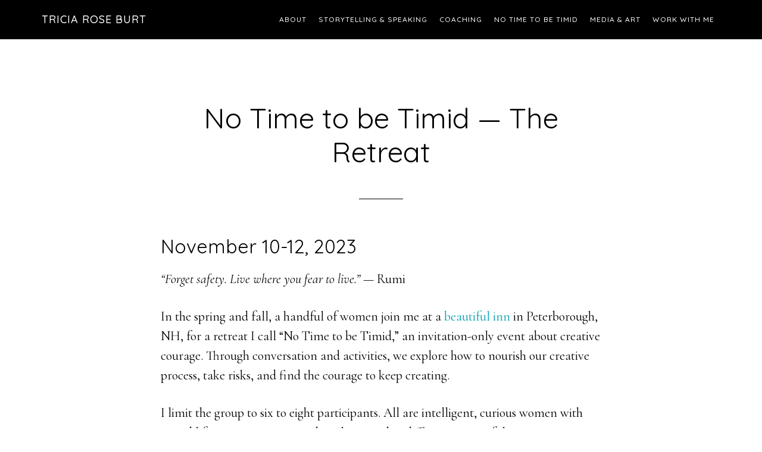

--- FILE ---
content_type: text/html; charset=UTF-8
request_url: https://triciaroseburt.com/no-time-to-be-timid-the-retreat
body_size: 7897
content:
<!DOCTYPE html><html lang="en-US"><head ><meta charset="UTF-8" /><meta name="viewport" content="width=device-width, initial-scale=1" /><meta name='robots' content='index, follow, max-image-preview:large, max-snippet:-1, max-video-preview:-1' /><link rel="stylesheet" media="print" onload="this.onload=null;this.media='all';" id="ao_optimized_gfonts" href="https://fonts.googleapis.com/css?family=Cormorant+Garamond%3A400%2C400i%2C700%2C700i%7CQuicksand%3A400%2C500&amp;display=swap"><link media="all" href="https://triciaroseburt.com/wp-content/cache/autoptimize/css/autoptimize_ef10b552f089c7a39830d400a979e4ee.css" rel="stylesheet"><title>No Time to be Timid — The Retreat - Tricia Rose Burt</title><link rel="canonical" href="https://triciaroseburt.com/no-time-to-be-timid-the-retreat" /><meta name="twitter:label1" content="Est. reading time" /><meta name="twitter:data1" content="2 minutes" /> <script type="application/ld+json" class="yoast-schema-graph">{"@context":"https://schema.org","@graph":[{"@type":"WebPage","@id":"https://triciaroseburt.com/no-time-to-be-timid-the-retreat","url":"https://triciaroseburt.com/no-time-to-be-timid-the-retreat","name":"No Time to be Timid — The Retreat - Tricia Rose Burt","isPartOf":{"@id":"https://triciaroseburt.com/#website"},"datePublished":"2022-03-04T12:22:40+00:00","dateModified":"2023-08-24T11:56:07+00:00","breadcrumb":{"@id":"https://triciaroseburt.com/no-time-to-be-timid-the-retreat#breadcrumb"},"inLanguage":"en-US","potentialAction":[{"@type":"ReadAction","target":["https://triciaroseburt.com/no-time-to-be-timid-the-retreat"]}]},{"@type":"BreadcrumbList","@id":"https://triciaroseburt.com/no-time-to-be-timid-the-retreat#breadcrumb","itemListElement":[{"@type":"ListItem","position":1,"name":"Home","item":"https://triciaroseburt.com/"},{"@type":"ListItem","position":2,"name":"No Time to be Timid — The Retreat"}]},{"@type":"WebSite","@id":"https://triciaroseburt.com/#website","url":"https://triciaroseburt.com/","name":"Tricia Rose Burt","description":"Speaker. Storyteller. Coach.","potentialAction":[{"@type":"SearchAction","target":{"@type":"EntryPoint","urlTemplate":"https://triciaroseburt.com/?s={search_term_string}"},"query-input":{"@type":"PropertyValueSpecification","valueRequired":true,"valueName":"search_term_string"}}],"inLanguage":"en-US"}]}</script> <link rel='dns-prefetch' href='//platform-api.sharethis.com' /><link rel='dns-prefetch' href='//netdna.bootstrapcdn.com' /><link href='https://fonts.gstatic.com' crossorigin='anonymous' rel='preconnect' /><link rel="alternate" type="application/rss+xml" title="Tricia Rose Burt &raquo; Feed" href="https://triciaroseburt.com/feed" /><link rel="alternate" title="oEmbed (JSON)" type="application/json+oembed" href="https://triciaroseburt.com/wp-json/oembed/1.0/embed?url=https%3A%2F%2Ftriciaroseburt.com%2Fno-time-to-be-timid-the-retreat" /><link rel="alternate" title="oEmbed (XML)" type="text/xml+oembed" href="https://triciaroseburt.com/wp-json/oembed/1.0/embed?url=https%3A%2F%2Ftriciaroseburt.com%2Fno-time-to-be-timid-the-retreat&#038;format=xml" /><style id='parallax-pro-inline-css' type='text/css'>.home-section-1 { background-image: url(//triciaroseburt.com/wp-content/uploads/2019/09/trb_allisonevans02-gradient.jpg); }.home-section-3 { background-image: url(//triciaroseburt.wpengine.com/wp-content/uploads/2022/03/TRBurtNHHumanities1-darkened-optimized.jpg); }.home-section-5 { background-image: url(//triciaroseburt.wpengine.com/wp-content/uploads/2019/09/TRBurtLizLinder-gradient.jpg); }
/*# sourceURL=parallax-pro-inline-css */</style><link rel='stylesheet' id='dashicons-css' href='https://triciaroseburt.com/wp-includes/css/dashicons.min.css?ver=6.9' type='text/css' media='all' /><link rel='stylesheet' id='font-awesome-css' href='//netdna.bootstrapcdn.com/font-awesome/latest/css/font-awesome.min.css?ver=6.9' type='text/css' media='all' /> <script type="text/javascript" id="cptch_front_end_script-js-extra">var cptch_vars = {"nonce":"96385c267d","ajaxurl":"https://triciaroseburt.com/wp-admin/admin-ajax.php","enlarge":"0"};
//# sourceURL=cptch_front_end_script-js-extra</script> <script type="text/javascript" src="//platform-api.sharethis.com/js/sharethis.js#source=googleanalytics-wordpress#product=ga&amp;property=601e125f34854700122194fc" id="googleanalytics-platform-sharethis-js"></script> <link rel="https://api.w.org/" href="https://triciaroseburt.com/wp-json/" /><link rel="alternate" title="JSON" type="application/json" href="https://triciaroseburt.com/wp-json/wp/v2/pages/4187" /><link rel="EditURI" type="application/rsd+xml" title="RSD" href="https://triciaroseburt.com/xmlrpc.php?rsd" /><link rel='shortlink' href='https://triciaroseburt.com/?p=4187' /><meta name="cdp-version" content="1.5.0" /><link rel="pingback" href="https://triciaroseburt.com/xmlrpc.php" /><link rel="icon" href="https://triciaroseburt.wpengine.com/wp-content/uploads/2011/05/Favicon.png" type="image/png"/><link rel="icon" href="https://triciaroseburt.wpengine.com/wp-content/uploads/2011/05/Favicon.gif" type="image/gif"/> <script>(function() {
	(function (i, s, o, g, r, a, m) {
		i['GoogleAnalyticsObject'] = r;
		i[r] = i[r] || function () {
				(i[r].q = i[r].q || []).push(arguments)
			}, i[r].l = 1 * new Date();
		a = s.createElement(o),
			m = s.getElementsByTagName(o)[0];
		a.async = 1;
		a.src = g;
		m.parentNode.insertBefore(a, m)
	})(window, document, 'script', 'https://google-analytics.com/analytics.js', 'ga');

	ga('create', 'UA-23217637-1', 'auto');
			ga('send', 'pageview');
	})();</script> <link rel="icon" href="https://triciaroseburt.com/wp-content/uploads/2011/05/Favicon.gif" sizes="32x32" /><link rel="icon" href="https://triciaroseburt.com/wp-content/uploads/2011/05/Favicon.gif" sizes="192x192" /><link rel="apple-touch-icon" href="https://triciaroseburt.com/wp-content/uploads/2011/05/Favicon.gif" /><meta name="msapplication-TileImage" content="https://triciaroseburt.com/wp-content/uploads/2011/05/Favicon.gif" /></head><body class="wp-singular page-template-default page page-id-4187 wp-theme-genesis wp-child-theme-parallax-pro custom-header full-width-content genesis-breadcrumbs-hidden genesis-footer-widgets-visible"><div class="site-container"><ul class="genesis-skip-link"><li><a href="#genesis-content" class="screen-reader-shortcut"> Skip to main content</a></li><li><a href="#genesis-footer-widgets" class="screen-reader-shortcut"> Skip to footer</a></li></ul><header class="site-header"><div class="wrap"><div class="title-area"><p class="site-title"><a href="https://triciaroseburt.com/">Tricia Rose Burt</a></p><p class="site-description">Speaker. Storyteller. Coach.</p></div><div class="widget-area header-widget-area"><section id="nav_menu-5" class="widget widget_nav_menu"><div class="widget-wrap"><nav class="nav-header"><ul id="menu-top-right" class="menu genesis-nav-menu js-superfish"><li id="menu-item-3739" class="menu-item menu-item-type-post_type menu-item-object-page menu-item-3739"><a href="https://triciaroseburt.com/bio"><span >About</span></a></li><li id="menu-item-3743" class="menu-item menu-item-type-post_type menu-item-object-page menu-item-3743"><a href="https://triciaroseburt.com/the-moth"><span >Storytelling &#038; Speaking</span></a></li><li id="menu-item-4212" class="menu-item menu-item-type-post_type menu-item-object-page menu-item-has-children menu-item-4212"><a href="https://triciaroseburt.com/one-on-one-coaching"><span >Coaching</span></a><ul class="sub-menu"><li id="menu-item-4185" class="menu-item menu-item-type-post_type menu-item-object-page menu-item-4185"><a href="https://triciaroseburt.com/one-on-one-coaching"><span >One-on-One Coaching</span></a></li><li id="menu-item-4179" class="menu-item menu-item-type-post_type menu-item-object-page menu-item-4179"><a href="https://triciaroseburt.com/storytelling-workshops"><span >Workshops</span></a></li><li id="menu-item-4186" class="menu-item menu-item-type-post_type menu-item-object-page menu-item-4186"><a href="https://triciaroseburt.com/story-editing-and-direction"><span >Story Editing and Direction</span></a></li></ul></li><li id="menu-item-4685" class="menu-item menu-item-type-post_type menu-item-object-page current-menu-ancestor current-menu-parent current_page_parent current_page_ancestor menu-item-has-children menu-item-4685"><a href="https://triciaroseburt.com/notimetobetimid"><span >No Time to be Timid</span></a><ul class="sub-menu"><li id="menu-item-4964" class="menu-item menu-item-type-post_type menu-item-object-page menu-item-4964"><a href="https://triciaroseburt.com/podcast"><span >The Podcast</span></a></li><li id="menu-item-4301" class="menu-item menu-item-type-post_type menu-item-object-page menu-item-4301"><a href="https://triciaroseburt.com/the-no-time-to-be-timid-manifesto"><span >Manifesto</span></a></li><li id="menu-item-4209" class="menu-item menu-item-type-post_type menu-item-object-page current-menu-item page_item page-item-4187 current_page_item menu-item-4209"><a href="https://triciaroseburt.com/no-time-to-be-timid-the-retreat" aria-current="page"><span >The Retreat</span></a></li></ul></li><li id="menu-item-3741" class="menu-item menu-item-type-post_type menu-item-object-page menu-item-has-children menu-item-3741"><a href="https://triciaroseburt.com/i-will-be-good/video-gallery"><span >Media &#038; Art</span></a><ul class="sub-menu"><li id="menu-item-4381" class="menu-item menu-item-type-post_type menu-item-object-page menu-item-4381"><a href="https://triciaroseburt.com/i-will-be-good/video-gallery"><span >Media</span></a></li><li id="menu-item-4382" class="menu-item menu-item-type-post_type menu-item-object-page menu-item-4382"><a href="https://triciaroseburt.com/artwork"><span >Artwork</span></a></li></ul></li><li id="menu-item-3861" class="menu-item menu-item-type-post_type menu-item-object-page menu-item-3861"><a href="https://triciaroseburt.com/contact"><span >Work with Me</span></a></li></ul></nav></div></section></div></div></header><div class="site-inner"><div class="content-sidebar-wrap"><main class="content" id="genesis-content"><article class="post-4187 page type-page status-publish entry" aria-label="No Time to be Timid — The Retreat"><header class="entry-header"><h1 class="entry-title">No Time to be Timid — The Retreat</h1></header><div class="entry-content"><h2 class="wp-block-heading">November 10-12, 2023</h2><p><em>&#8220;Forget safety. Live where you fear to live.&#8221;</em>&nbsp;—&nbsp;Rumi</p><p>In the spring and fall, a handful of women join me at a&nbsp;<a href="https://cranberrymeadowfarminn.com/" target="_blank" rel="noreferrer noopener">beautiful inn</a>&nbsp;in Peterborough, NH, for a retreat I call &#8220;No Time to be Timid,” an invitation-only event about creative courage. Through conversation and activities, we explore how to nourish our creative process, take risks, and find the courage to keep creating.&nbsp;</p><p>I limit the group to six to eight participants. All are intelligent, curious women with varied life experiences, across disciplines, and in different stages of their creative journey — some finally stepping into their creative selves, others recommitting to an artistic practice, some hoping to become more agile creative thinkers.</p><p>The&nbsp;<em>No Time to be Timid&nbsp;</em>Retreat is for:</p><ul class="wp-block-list"><li>anyone who wants to expand/jumpstart their creative work and practice</li><li>people who hear the call to create but are hesitant to step into their creative potential</li><li>anyone looking for the courage and the creative energy to begin a new endeavor</li></ul><p>We’ll explore how to:</p><ul class="wp-block-list"><li>give voice to our creative expression&nbsp;</li><li>fight resistance</li><li>nourish our creative process</li><li>work with the gift of constraints</li><li>challenge our inner critic</li><li>confirm our legitimacy as creators</li><li>explore the occupational hazards of creative work, e.g., self-doubt</li><li>find the courage to keep creating and/or begin new projects</li></ul><p>Fee: $2,500; includes accommodations, meals, and materials</p><p>If you’re interested, please <a href="https://triciaroseburt.wpengine.com/contact">contact me</a> so we can schedule an initial conversation to see where you are creatively and what aspirations you may have. Then we can determine whether or not the retreat&#8217;s a good fit for you.&nbsp;</p><div class="wp-block-buttons is-layout-flex wp-block-buttons-is-layout-flex"><div class="wp-block-button"><a class="wp-block-button__link wp-element-button" href="https://triciaroseburt.wpengine.com/contact">Work With Me</a></div></div><p><em>“The most regretful people on earth are those who felt the call to creative work, who felt their own creative power restive and uprising, and gave to it neither power nor time.”</em> — Mary Oliver</p></div></article></main></div></div><div class="footer-widgets" id="genesis-footer-widgets"><h2 class="genesis-sidebar-title screen-reader-text">Footer</h2><div class="wrap"><div class="widget-area footer-widgets-1 footer-widget-area"><section id="custom_html-3" class="widget_text widget widget_custom_html"><div class="widget_text widget-wrap"><div class="textwidget custom-html-widget"><div class="before-footer"><div class="before-footer-inside"> <span class="cta">Download the No Time to be Timid Manifesto — guidelines to navigating a more creative&nbsp;life:</span> <a class="button" href="https://triciaroseburt.wpengine.com/free-guide">Download Guide</a></div></div></div></div></section><section id="custom_html-5" class="widget_text widget widget_custom_html"><div class="widget_text widget-wrap"><div class="textwidget custom-html-widget"><ul class="social-icons size-medium"><li> <a href="https://www.youtube.com/user/triciaroseburt" target="_blank"> <span class="screen-reader-text">YouTube</span> <svg aria-hidden="true" role="presentation"> <use href="#icon-youtube"></use> </svg> </a></li><li> <a href="https://www.facebook.com/TriciaRoseBurt/" target="_blank"> <span class="screen-reader-text">Facebook</span> <svg aria-hidden="true" role="presentation"> <use href="#icon-facebook" xlink:href="#icon-facebook"></use> </svg> </a></li><li> <a href="https://www.linkedin.com/in/triciaroseburt/" target="_blank"> <span class="screen-reader-text">Linkedin</span> <svg aria-hidden="true" role="presentation"> <use href="#icon-linkedin" xlink:href="#icon-linkedin"></use> </svg> </a></li><li> <a href="https://www.instagram.com/triciaroseburt/" target="_blank"> <span class="screen-reader-text">Instagram</span> <svg aria-hidden="true" role="presentation"> <use href="#icon-instagram"></use> </svg> </a></li></ul> <svg style="position: absolute; width: 0; height: 0; overflow: hidden;" version="1.1" xmlns="http://www.w3.org/2000/svg" xmlns:xlink="http://www.w3.org/1999/xlink"> <defs> <symbol id="icon-facebook" viewbox="0 0 24 24"> <path d="M12,2C6.5,2,2,6.5,2,12c0,5,3.7,9.1,8.4,9.9v-7H7.9V12h2.5V9.8c0-2.5,1.5-3.9,3.8-3.9c1.1,0,2.2,0.2,2.2,0.2v2.5h-1.3 c-1.2,0-1.6,0.8-1.6,1.6V12h2.8l-0.4,2.9h-2.3v7C18.3,21.1,22,17,22,12C22,6.5,17.5,2,12,2z"></path> </symbol> <symbol id="icon-instagram" viewbox="0 0 24 24"> <path d="M12,4.622c2.403,0,2.688,0.009,3.637,0.052c0.877,0.04,1.354,0.187,1.671,0.31c0.42,0.163,0.72,0.358,1.035,0.673 c0.315,0.315,0.51,0.615,0.673,1.035c0.123,0.317,0.27,0.794,0.31,1.671c0.043,0.949,0.052,1.234,0.052,3.637 s-0.009,2.688-0.052,3.637c-0.04,0.877-0.187,1.354-0.31,1.671c-0.163,0.42-0.358,0.72-0.673,1.035 c-0.315,0.315-0.615,0.51-1.035,0.673c-0.317,0.123-0.794,0.27-1.671,0.31c-0.949,0.043-1.233,0.052-3.637,0.052 s-2.688-0.009-3.637-0.052c-0.877-0.04-1.354-0.187-1.671-0.31c-0.42-0.163-0.72-0.358-1.035-0.673 c-0.315-0.315-0.51-0.615-0.673-1.035c-0.123-0.317-0.27-0.794-0.31-1.671C4.631,14.688,4.622,14.403,4.622,12 s0.009-2.688,0.052-3.637c0.04-0.877,0.187-1.354,0.31-1.671c0.163-0.42,0.358-0.72,0.673-1.035 c0.315-0.315,0.615-0.51,1.035-0.673c0.317-0.123,0.794-0.27,1.671-0.31C9.312,4.631,9.597,4.622,12,4.622 M12,3 C9.556,3,9.249,3.01,8.289,3.054C7.331,3.098,6.677,3.25,6.105,3.472C5.513,3.702,5.011,4.01,4.511,4.511 c-0.5,0.5-0.808,1.002-1.038,1.594C3.25,6.677,3.098,7.331,3.054,8.289C3.01,9.249,3,9.556,3,12c0,2.444,0.01,2.751,0.054,3.711 c0.044,0.958,0.196,1.612,0.418,2.185c0.23,0.592,0.538,1.094,1.038,1.594c0.5,0.5,1.002,0.808,1.594,1.038 c0.572,0.222,1.227,0.375,2.185,0.418C9.249,20.99,9.556,21,12,21s2.751-0.01,3.711-0.054c0.958-0.044,1.612-0.196,2.185-0.418 c0.592-0.23,1.094-0.538,1.594-1.038c0.5-0.5,0.808-1.002,1.038-1.594c0.222-0.572,0.375-1.227,0.418-2.185 C20.99,14.751,21,14.444,21,12s-0.01-2.751-0.054-3.711c-0.044-0.958-0.196-1.612-0.418-2.185c-0.23-0.592-0.538-1.094-1.038-1.594 c-0.5-0.5-1.002-0.808-1.594-1.038c-0.572-0.222-1.227-0.375-2.185-0.418C14.751,3.01,14.444,3,12,3L12,3z M12,7.378 c-2.552,0-4.622,2.069-4.622,4.622S9.448,16.622,12,16.622s4.622-2.069,4.622-4.622S14.552,7.378,12,7.378z M12,15 c-1.657,0-3-1.343-3-3s1.343-3,3-3s3,1.343,3,3S13.657,15,12,15z M16.804,6.116c-0.596,0-1.08,0.484-1.08,1.08 s0.484,1.08,1.08,1.08c0.596,0,1.08-0.484,1.08-1.08S17.401,6.116,16.804,6.116z"></path> </symbol> <symbol id="icon-linkedin" viewbox="0 0 24 24"> <path d="M19.7,3H4.3C3.582,3,3,3.582,3,4.3v15.4C3,20.418,3.582,21,4.3,21h15.4c0.718,0,1.3-0.582,1.3-1.3V4.3 C21,3.582,20.418,3,19.7,3z M8.339,18.338H5.667v-8.59h2.672V18.338z M7.004,8.574c-0.857,0-1.549-0.694-1.549-1.548 c0-0.855,0.691-1.548,1.549-1.548c0.854,0,1.547,0.694,1.547,1.548C8.551,7.881,7.858,8.574,7.004,8.574z M18.339,18.338h-2.669 v-4.177c0-0.996-0.017-2.278-1.387-2.278c-1.389,0-1.601,1.086-1.601,2.206v4.249h-2.667v-8.59h2.559v1.174h0.037 c0.356-0.675,1.227-1.387,2.526-1.387c2.703,0,3.203,1.779,3.203,4.092V18.338z"></path> </symbol> <symbol id="icon-youtube" viewbox="0 0 24 24"> <path d="M21.8,8.001c0,0-0.195-1.378-0.795-1.985c-0.76-0.797-1.613-0.801-2.004-0.847c-2.799-0.202-6.997-0.202-6.997-0.202 h-0.009c0,0-4.198,0-6.997,0.202C4.608,5.216,3.756,5.22,2.995,6.016C2.395,6.623,2.2,8.001,2.2,8.001S2,9.62,2,11.238v1.517 c0,1.618,0.2,3.237,0.2,3.237s0.195,1.378,0.795,1.985c0.761,0.797,1.76,0.771,2.205,0.855c1.6,0.153,6.8,0.201,6.8,0.201 s4.203-0.006,7.001-0.209c0.391-0.047,1.243-0.051,2.004-0.847c0.6-0.607,0.795-1.985,0.795-1.985s0.2-1.618,0.2-3.237v-1.517 C22,9.62,21.8,8.001,21.8,8.001z M9.935,14.594l-0.001-5.62l5.404,2.82L9.935,14.594z"></path> </symbol> </defs> </svg></div></div></section><section id="custom_html-7" class="widget_text widget widget_custom_html"><div class="widget_text widget-wrap"><div class="textwidget custom-html-widget"> <svg xmlns="http://www.w3.org/2000/svg" style="display:none;"> <symbol id="spotify-icon" viewbox="0 0 496 512"> <path d="M248 8C111.1 8 0 119.1 0 256s111.1 248 248 248 248-111.1 248-248S384.9 8 248 8zm100.7 364.9c-4.2 0-6.8-1.3-10.7-3.6-62.4-37.6-135-39.2-206.7-24.5-3.9 1-9 2.6-11.9 2.6-9.7 0-15.8-7.7-15.8-15.8 0-10.3 6.1-15.2 13.6-16.8 81.9-18.1 165.6-16.5 237 26.2 6.1 3.9 9.7 7.4 9.7 16.5s-7.1 15.4-15.2 15.4zm26.9-65.6c-5.2 0-8.7-2.3-12.3-4.2-62.5-37-155.7-51.9-238.6-29.4-4.8 1.3-7.4 2.6-11.9 2.6-10.7 0-19.4-8.7-19.4-19.4s5.2-17.8 15.5-20.7c27.8-7.8 56.2-13.6 97.8-13.6 64.9 0 127.6 16.1 177 45.5 8.1 4.8 11.3 11 11.3 19.7-.1 10.8-8.5 19.5-19.4 19.5zm31-76.2c-5.2 0-8.4-1.3-12.9-3.9-71.2-42.5-198.5-52.7-280.9-29.7-3.6 1-8.1 2.6-12.9 2.6-13.2 0-23.3-10.3-23.3-23.6 0-13.6 8.4-21.3 17.4-23.9 35.2-10.3 74.6-15.2 117.5-15.2 73 0 149.5 15.2 205.4 47.8 7.8 4.5 12.9 10.7 12.9 22.6 0 13.6-11 23.3-23.2 23.3z"></path> </symbol> <symbol id="apple-podcasts-icon" viewbox="0 0 24 24"> <path d="M5.34 0A5.328 5.328 0 000 5.34v13.32A5.328 5.328 0 005.34 24h13.32A5.328 5.328 0 0024 18.66V5.34A5.328 5.328 0 0018.66 0zm6.525 2.568c2.336 0 4.448.902 6.056 2.587 1.224 1.272 1.912 2.619 2.264 4.392.12.59.12 2.2.007 2.864a8.506 8.506 0 01-3.24 5.296c-.608.46-2.096 1.261-2.336 1.261-.088 0-.096-.091-.056-.46.072-.592.144-.715.48-.856.536-.224 1.448-.874 2.008-1.435a7.644 7.644 0 002.008-3.536c.208-.824.184-2.656-.048-3.504-.728-2.696-2.928-4.792-5.624-5.352-.784-.16-2.208-.16-3 0-2.728.56-4.984 2.76-5.672 5.528-.184.752-.184 2.584 0 3.336.456 1.832 1.64 3.512 3.192 4.512.304.2.672.408.824.472.336.144.408.264.472.856.04.36.03.464-.056.464-.056 0-.464-.176-.896-.384l-.04-.03c-2.472-1.216-4.056-3.274-4.632-6.012-.144-.706-.168-2.392-.03-3.04.36-1.74 1.048-3.1 2.192-4.304 1.648-1.737 3.768-2.656 6.128-2.656zm.134 2.81c.409.004.803.04 1.106.106 2.784.62 4.76 3.408 4.376 6.174-.152 1.114-.536 2.03-1.216 2.88-.336.43-1.152 1.15-1.296 1.15-.023 0-.048-.272-.048-.603v-.605l.416-.496c1.568-1.878 1.456-4.502-.256-6.224-.664-.67-1.432-1.064-2.424-1.246-.64-.118-.776-.118-1.448-.008-1.02.167-1.81.562-2.512 1.256-1.72 1.704-1.832 4.342-.264 6.222l.413.496v.608c0 .336-.027.608-.06.608-.03 0-.264-.16-.512-.36l-.034-.011c-.832-.664-1.568-1.842-1.872-2.997-.184-.698-.184-2.024.008-2.72.504-1.878 1.888-3.335 3.808-4.019.41-.145 1.133-.22 1.814-.211zm-.13 2.99c.31 0 .62.06.844.178.488.253.888.745 1.04 1.259.464 1.578-1.208 2.96-2.72 2.254h-.015c-.712-.331-1.096-.956-1.104-1.77 0-.733.408-1.371 1.112-1.745.224-.117.534-.176.844-.176zm-.011 4.728c.988-.004 1.706.349 1.97.97.198.464.124 1.932-.218 4.302-.232 1.656-.36 2.074-.68 2.356-.44.39-1.064.498-1.656.288h-.003c-.716-.257-.87-.605-1.164-2.644-.341-2.37-.416-3.838-.218-4.302.262-.616.974-.966 1.97-.97z"></path> </symbol> </svg></div></div></section></div></div></div><footer class="site-footer"><div class="wrap"><nav class="nav-secondary" aria-label="Secondary"><div class="wrap"><ul id="menu-top-right-1" class="menu genesis-nav-menu menu-secondary js-superfish"><li class="menu-item menu-item-type-post_type menu-item-object-page menu-item-3739"><a href="https://triciaroseburt.com/bio"><span >About</span></a></li><li class="menu-item menu-item-type-post_type menu-item-object-page menu-item-3743"><a href="https://triciaroseburt.com/the-moth"><span >Storytelling &#038; Speaking</span></a></li><li class="menu-item menu-item-type-post_type menu-item-object-page menu-item-4212"><a href="https://triciaroseburt.com/one-on-one-coaching"><span >Coaching</span></a></li><li class="menu-item menu-item-type-post_type menu-item-object-page current-menu-ancestor current-menu-parent current_page_parent current_page_ancestor menu-item-4685"><a href="https://triciaroseburt.com/notimetobetimid"><span >No Time to be Timid</span></a></li><li class="menu-item menu-item-type-post_type menu-item-object-page menu-item-3741"><a href="https://triciaroseburt.com/i-will-be-good/video-gallery"><span >Media &#038; Art</span></a></li><li class="menu-item menu-item-type-post_type menu-item-object-page menu-item-3861"><a href="https://triciaroseburt.com/contact"><span >Work with Me</span></a></li></ul></div></nav><p>Copyright &#xA9;&nbsp;2026 Tricia Rose Burt. Built by <a href="https://stefanmatei.com/">Stefan Matei</a>.</p></div></footer></div><script type="speculationrules">{"prefetch":[{"source":"document","where":{"and":[{"href_matches":"/*"},{"not":{"href_matches":["/wp-*.php","/wp-admin/*","/wp-content/uploads/*","/wp-content/*","/wp-content/plugins/*","/wp-content/themes/parallax-pro/*","/wp-content/themes/genesis/*","/*\\?(.+)"]}},{"not":{"selector_matches":"a[rel~=\"nofollow\"]"}},{"not":{"selector_matches":".no-prefetch, .no-prefetch a"}}]},"eagerness":"conservative"}]}</script> <script defer src="https://triciaroseburt.com/wp-content/cache/autoptimize/js/autoptimize_6369281ba7a27be4035d9b97b7754f26.js"></script><script>(function(){function c(){var b=a.contentDocument||a.contentWindow.document;if(b){var d=b.createElement('script');d.innerHTML="window.__CF$cv$params={r:'9bda54d15fd6f4e0',t:'MTc2ODM2NDMyNy4wMDAwMDA='};var a=document.createElement('script');a.nonce='';a.src='/cdn-cgi/challenge-platform/scripts/jsd/main.js';document.getElementsByTagName('head')[0].appendChild(a);";b.getElementsByTagName('head')[0].appendChild(d)}}if(document.body){var a=document.createElement('iframe');a.height=1;a.width=1;a.style.position='absolute';a.style.top=0;a.style.left=0;a.style.border='none';a.style.visibility='hidden';document.body.appendChild(a);if('loading'!==document.readyState)c();else if(window.addEventListener)document.addEventListener('DOMContentLoaded',c);else{var e=document.onreadystatechange||function(){};document.onreadystatechange=function(b){e(b);'loading'!==document.readyState&&(document.onreadystatechange=e,c())}}}})();</script></body></html>